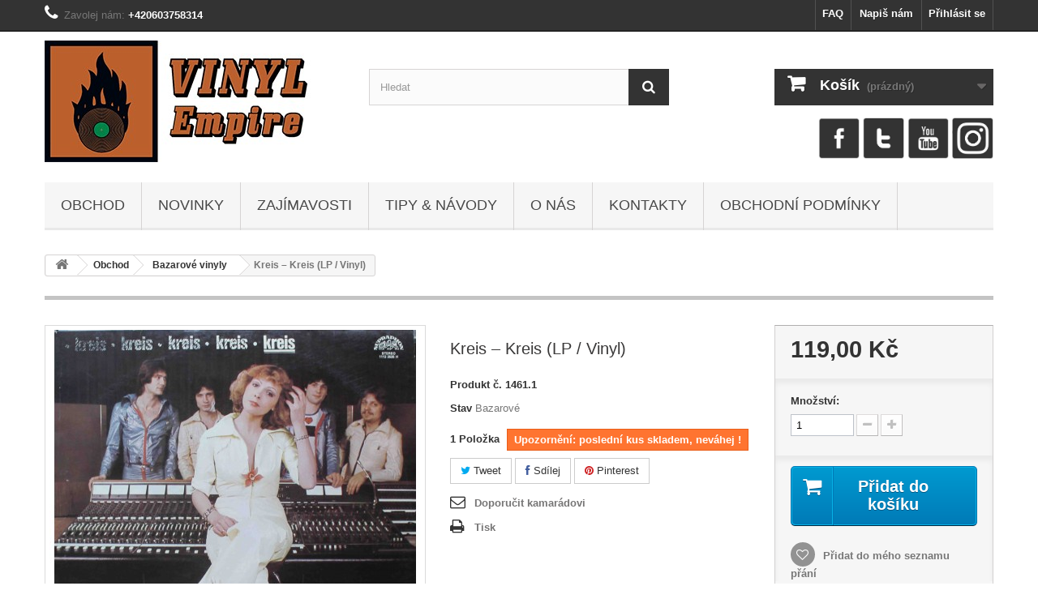

--- FILE ---
content_type: text/html; charset=utf-8
request_url: https://vinylempire.cz/bazarove-vinyly/1673-kreis-kreis-lp-vinyl.html
body_size: 14045
content:

<!DOCTYPE HTML>
<!--[if lt IE 7]> <html class="no-js lt-ie9 lt-ie8 lt-ie7 " lang="cs"><![endif]-->
<!--[if IE 7]><html class="no-js lt-ie9 lt-ie8 ie7" lang="cs"><![endif]-->
<!--[if IE 8]><html class="no-js lt-ie9 ie8" lang="cs"><![endif]-->
<!--[if gt IE 8]> <html class="no-js ie9" lang="cs"><![endif]-->
<html lang="cs">
	<head>
		<meta charset="utf-8" />
				<title>Vinyl Empire | Kreis ‎– Kreis| www.vinylempire.cz  </title>
		<meta name="description" content="pouzite, LP / Vinyl" />
		<meta name="generator" content="PrestaShop" />
		<meta name="robots" content="index,follow" />
		<meta name="viewport" content="width=device-width, minimum-scale=0.25, maximum-scale=1.6, initial-scale=1.0" /> 
		<meta name="apple-mobile-web-app-capable" content="yes" />
		<meta name="keywords" content="hudba,vinyl,lp desky,lp eshop,lp obchod,vinyl eshop,vinyl obchod,desky,lp prodej,lp vykup,rock,vinylempire,vinyl empire">
		<link rel="icon" type="image/vnd.microsoft.icon" href="/img/favicon.ico?1585845097" />
		<link rel="shortcut icon" type="image/x-icon" href="/img/favicon.ico?1585845097" />
			<link rel="stylesheet" href="https://vinylempire.cz/themes/default-bootstrap/cache/v_84_a5b63cf595eb892b97f21260c9d192e7_all.css" type="text/css" media="all" />
			<meta property="og:type" content="product" />
<meta property="og:url" content="https://vinylempire.cz/bazarove-vinyly/1673-kreis-kreis-lp-vinyl.html" />
<meta property="og:title" content="Kreis ‎– Kreis| www.vinylempire.cz  " />
<meta property="og:site_name" content="Vinyl Empire" />
<meta property="og:description" content="pouzite, LP / Vinyl" />
<meta property="og:image" content="https://vinylempire.cz/6580-large_default/kreis-kreis-lp-vinyl.jpg" />
<meta property="product:pretax_price:amount" content="98" />
<meta property="product:pretax_price:currency" content="CZK" />
<meta property="product:price:amount" content="119" />
<meta property="product:price:currency" content="CZK" />
<meta property="product:weight:value" content="0.300000" />
<meta property="product:weight:units" content="kg" />

		<!--<link rel="stylesheet" href="https://fonts.googleapis.com/css?family=Open+Sans:300,600" type="text/css" media="all" />-->
		<!--[if IE 8]>
		<script src="https://oss.maxcdn.com/libs/html5shiv/3.7.0/html5shiv.js"></script>
		<script src="https://oss.maxcdn.com/libs/respond.js/1.3.0/respond.min.js"></script>
		<![endif]-->

        
        <!-- Google Analytics --><script data-keepinline="true">/* <![CDATA[ */(function(i,s,o,g,r,a,m){i['GoogleAnalyticsObject']=r;i[r]=i[r]||function(){(i[r].q=i[r].q||[]).push(arguments)},i[r].l=1*new Date();a=s.createElement(o),m=s.getElementsByTagName(o)[0];a.async=1;a.src=g;m.parentNode.insertBefore(a,m)})(window,document,'script','//www.google-analytics.com/analytics.js','ga');ga('create','UA-52419712-1','auto');ga('send','pageview');/* ]]> */</script><!-- Seznam Sklik --><script type="text/javascript" data-keepinline="true">/* <![CDATA[ */var seznam_retargeting_id=24036;/* ]]> */</script><script type="text/javascript" src="//c.imedia.cz/js/retargeting.js" data-keepinline="true"></script>

		<!-- Captcha -->
		<script src="https://www.google.com/recaptcha/api.js" data-keepinline="true"></script>
        
        

	</head>
	<body id="product" class="product product-1673 product-kreis-kreis-lp-vinyl category-13 category-bazarove-vinyly hide-left-column hide-right-column lang_cs">
					
		
		<!-- Kód Google značky pro remarketing - inside the body tag -->
        <!--   scripts are moved to bottom of the page by Prestashop system --><script type="text/javascript" data-keepinline="true">/* <![CDATA[ */var google_conversion_id=925382916;var google_custom_params=window.google_tag_params;var google_remarketing_only=true;/* ]]> */</script>
        <noscript>
            <div style="display:inline;">
                <img height="1" width="1" style="border-style:none;" alt="" src="//googleads.g.doubleclick.net/pagead/viewthroughconversion/925382916/?value=0&amp;guid=ON&amp;script=0"/>
            </div>
        </noscript>
        

		
		<div id="page">
			<div class="header-container">
				<header id="header">
					<div class="banner">
						<div class="container">
							<div class="row">
								
							</div>
						</div>
					</div>
					<div class="nav">
						<div class="container">
							<div class="row">
								<nav><!-- Block user information module NAV  -->
<div class="header_user_info">
			<a class="login" href="https://vinylempire.cz/my-account" rel="nofollow" title="Login to your customer account">
			Přihlásit se
		</a>
	</div>
<!-- /Block usmodule NAV --><div id="contact-link">
	<a href="https://vinylempire.cz/contact-us" title="Napiš nám">Napiš nám</a>
</div>
	<span class="shop-phone">
		<i class="icon-phone"></i>Zavolej nám: <strong>+420603758314</strong>
	</span>
<!-- Block languages module -->

<div id="languages-block-top" class="header_user_info" style="float: right; border-left: 1px solid #515151; border-right: none;">
		<a class="login" href="http://vinylempire.cz/content/9-faq">
            FAQ
        </a>
</div>


<!-- /Block languages module -->
</nav>
							</div>
						</div>
					</div>
					<div>
						<div class="container">
							<div class="row">
								<div id="header_logo">
									<a href="http://vinylempire.cz/" title="Vinyl Empire">
										<img class="logo img-responsive" src="https://vinylempire.cz/img/vinyl-empire-1441567864.jpg" alt="Vinyl Empire" width="350" height="150"/>
									</a>
								</div>
								<!-- Block search module TOP -->
<div id="search_block_top" class="col-sm-4 clearfix">
	<form id="searchbox" method="get" action="https://vinylempire.cz/search" >
		<input type="hidden" name="controller" value="search" />
		<input type="hidden" name="orderby" value="position" />
		<input type="hidden" name="orderway" value="desc" />
		<input class="search_query form-control" type="text" id="search_query_top" name="search_query" placeholder="Hledat" value="" />
		<button type="submit" name="submit_search" class="btn btn-default button-search">
			<span>Hledat</span>
		</button>
	</form>
</div>
<!-- /Block search module TOP -->
<!-- MODULE Block cart -->
<div class="col-sm-4 clearfix">
	<div class="shopping_cart">
		<a href="https://vinylempire.cz/order" title="Zobrazit můj nákupní košík" rel="nofollow">
			<b>Košík</b>
			<span class="ajax_cart_quantity unvisible">0</span>
			<span class="ajax_cart_product_txt unvisible">x</span>
			<span class="ajax_cart_product_txt_s unvisible">Produkty</span>
			<span class="ajax_cart_total unvisible">
							</span>
			<span class="ajax_cart_no_product">(prázdný)</span>
					</a>
					<div class="cart_block block exclusive">
				<div class="block_content">
					<!-- block list of products -->
					<div class="cart_block_list">
												<p class="cart_block_no_products">
							Žádné produkty
						</p>
												<div class="cart-prices">
                            <!-- Remove shipping price from cart -->
                            <div class="cart-prices-line first-line" style="display: none;">
								<span class="price cart_block_shipping_cost ajax_cart_shipping_cost">
																			Doručení zdarma!
																	</span>
								<span>
									Doručení
								</span>
							</div>
                            <!-- End remove shipping price from cart -->
																						<div class="cart-prices-line">
									<span class="price cart_block_tax_cost ajax_cart_tax_cost">0,00 Kč</span>
									<span>DPH</span>
								</div>
														<div class="cart-prices-line last-line">
								<span class="price cart_block_total ajax_block_cart_total">0,00 Kč</span>
								<span>Celkem</span>
							</div>
															<p>
																	Ceny jsou s DPH
																</p>
													</div>
						<p class="cart-buttons">
							<a id="button_order_cart" class="btn btn-default button button-small" href="https://vinylempire.cz/order" title="K pokladně" rel="nofollow">
								<span>
									K pokladně<i class="icon-chevron-right right"></i>
								</span>
							</a>
						</p>
					</div>
				</div>
			</div><!-- .cart_block -->
			</div>
</div>

	<div id="layer_cart">
		<div class="clearfix">
			<div class="layer_cart_product col-xs-12 col-md-6">
				<span class="cross" title="Close window"></span>
				<h2>
					<i class="icon-ok"></i>Produkt byl vhozen do košíku
				</h2>
				<div class="product-image-container layer_cart_img">
				</div>
				<div class="layer_cart_product_info">
					<span id="layer_cart_product_title" class="product-name"></span>
					<span id="layer_cart_product_attributes"></span>
					<div>
						<strong class="dark">Množství</strong>
						<span id="layer_cart_product_quantity"></span>
					</div>
					<div>
						<strong class="dark">Celkem</strong>
						<span id="layer_cart_product_price"></span>
					</div>
				</div>
			</div>
			<div class="layer_cart_cart col-xs-12 col-md-6">
				<h2>
					<!-- Plural Case [both cases are needed because page may be updated in Javascript] -->
					<span class="ajax_cart_product_txt_s  unvisible">
						Máš <span class="ajax_cart_quantity">0</span> produkty/ů v košíku.
					</span>
					<!-- Singular Case [both cases are needed because page may be updated in Javascript] -->
					<span class="ajax_cart_product_txt ">
						Máš 1 produkt v košíku.
					</span>
				</h2>
	
                
	
								
                
				<div class="layer_cart_row">	
					<strong class="dark">
						Celkem
													(včetně DPH)
											</strong>
					<span class="ajax_block_cart_total">
											</span>
				</div>
				<div class="button-container">	
					<span class="continue btn btn-default button exclusive-medium" title="Pokračuj v nákupu">
						<span>
							<i class="icon-chevron-left left"></i>Pokračuj v nákupu
						</span>
					</span>
					<a class="btn btn-default button button-medium"	href="https://vinylempire.cz/order" title="Přejdi k pokladně" rel="nofollow">
						<span>
							Přejdi k pokladně<i class="icon-chevron-right right"></i>
						</span>
					</a>	
				</div>
			</div>
		</div>
		<div class="crossseling"></div>
	</div> <!-- #layer_cart -->
	<div class="layer_cart_overlay"></div>

<!-- /MODULE Block cart -->
<!-- SocModule -->
    <div style="position: absolute; margin-top: 110px; width: 270px; right: 15px; text-align: right;" class="socmodule">
        <a href="https://www.facebook.com/vinylempire.cz">
            <img src="https://vinylempire.cz/modules/socmodule/facebook.jpg" alt="Facebook" height="51" width="51">
        </a>
        <a href="https://twitter.com/vinylempirecz">
            <img src="https://vinylempire.cz/modules/socmodule/twitter.jpg" alt="Twitter" height="51" width="51">
        </a>
        <a href="https://www.youtube.com/channel/UC_ivVgIitO9RLQ5qv7721jA">
            <img src="https://vinylempire.cz/modules/socmodule/youtube.jpg" alt="Youtube" height="51" width="51">
        </a>
        <a href="https://www.instagram.com/vinylempire.cz/">
            <img src="https://vinylempire.cz/modules/socmodule/instagram.jpg" alt="Instagram" height="51" width="51">
        </a>
    </div>
<!-- /SocModule -->

	<!-- Menu -->
	<div id="block_top_menu" class="sf-contener clearfix col-lg-12">
		<div class="cat-title">Kategorie</div>
		<ul class="sf-menu clearfix menu-content">
			<li><a href="https://vinylempire.cz/18-obchod" title="Obchod">Obchod</a><ul><li><a href="https://vinylempire.cz/12-nove-vinyly" title="Nové vinyly">Nové vinyly</a></li><li><a href="https://vinylempire.cz/13-bazarove-vinyly" title="Bazarové vinyly">Bazarové vinyly</a><ul><li><a href="https://vinylempire.cz/28-zahranicni-hudba" title="Zahraniční hudba">Zahraniční hudba</a></li><li><a href="https://vinylempire.cz/20-ceskoslovenska-hudba" title="Československá hudba">Československá hudba</a></li><li><a href="https://vinylempire.cz/29-vazna-klasicka-hudba" title="Vážná / Klasická hudba">Vážná / Klasická hudba</a></li><li><a href="https://vinylempire.cz/17-mluvene-slovo" title="Mluvené slovo">Mluvené slovo</a></li><li><a href="https://vinylempire.cz/24-12-singly-a-ep-" title="12" Singly a EP ">12" Singly a EP </a></li><li><a href="https://vinylempire.cz/30-7-singly-a-ep" title="7" Singly a EP">7" Singly a EP</a><ul><li><a href="https://vinylempire.cz/37-zahranicni-7-" title="Zahraniční 7" ">Zahraniční 7" </a></li><li><a href="https://vinylempire.cz/38-ceskoslovenske-7" title="Československé 7"">Československé 7"</a></li></ul></li><li><a href="https://vinylempire.cz/31-vanocni-hudba-a-koledy" title="Vánoční hudba a koledy">Vánoční hudba a koledy</a></li><li><a href="https://vinylempire.cz/36-picture-disky" title="Picture disky">Picture disky</a></li></ul></li><li><a href="https://vinylempire.cz/21-hi-fi-prislusenstvi" title="Hi-Fi & Příslušenství">Hi-Fi & Příslušenství</a></li><li><a href="https://vinylempire.cz/27-doplnky" title="Doplňky">Doplňky</a><ul><li><a href="https://vinylempire.cz/32-tasky" title="Tašky">Tašky</a></li><li><a href="https://vinylempire.cz/33-vinylove-hodiny" title="Vinylové hodiny">Vinylové hodiny</a></li><li><a href="https://vinylempire.cz/34-zapisniky-a-bloky" title="Zápisníky a bloky">Zápisníky a bloky</a></li><li><a href="https://vinylempire.cz/35-sperky" title="Šperky">Šperky</a></li><li><a href="https://vinylempire.cz/39-obrazy-z-vinylu" title="Obrazy z vinylů">Obrazy z vinylů</a></li></ul></li><li><a href="https://vinylempire.cz/25-fonokarty" title="Fonokarty">Fonokarty</a></li><li><a href="https://vinylempire.cz/40-darkove-poukazy" title="Dárkové poukazy">Dárkové poukazy</a></li></ul></li><li><a href="https://vinylempire.cz/content/8-novinky" title="Novinky">Novinky</a></li>
<li><a href="https://vinylempire.cz/content/18-zajimavosti" title="Zaj&iacute;mavosti">Zaj&iacute;mavosti</a></li>
<li><a href="https://vinylempire.cz/content/11-tipy-triky-navody" title="Tipy &amp; n&aacute;vody">Tipy &amp; n&aacute;vody</a></li>
<li><a href="https://vinylempire.cz/content/4-about-us" title="O n&aacute;s">O n&aacute;s</a></li>
<li><a href="https://vinylempire.cz/content/6-kontakty" title="Kontakty">Kontakty</a></li>
<li><a href="https://vinylempire.cz/content/3-terms-and-conditions-of-use" title="Obchodn&iacute; podm&iacute;nky">Obchodn&iacute; podm&iacute;nky</a></li>

					</ul>
	</div>
	<!--/ Menu -->
							</div>
						</div>
					</div>
				</header>
			</div>
			<div class="columns-container">
				<div id="columns" class="container">
											
<!-- Breadcrumb -->
<div class="breadcrumb clearfix">
	<a class="home" href="http://vinylempire.cz/" title="Zpět na hlavn&iacute; str&aacute;nku"><i class="icon-home"></i></a>
			<span class="navigation-pipe" >&gt;</span>
					<a href="https://vinylempire.cz/18-obchod" title="Obchod">Obchod</a><span class="navigation-pipe">></span><a href="https://vinylempire.cz/13-bazarove-vinyly" title="Bazarov&eacute; vinyly">Bazarov&eacute; vinyly</a><span class="navigation-pipe">></span>Kreis ‎– Kreis (LP / Vinyl)
			</div>
<!-- /Breadcrumb -->
										<div class="row">
						<div id="top_column" class="center_column col-xs-12 col-sm-12"></div>
					</div>
					<div class="row">
												<div id="center_column" class="center_column col-xs-12 col-sm-12">
	

								<div class="primary_block row" itemscope itemtype="http://schema.org/Product">
					<div class="container">
				<div class="top-hr"></div>
			</div>
								<!-- left infos-->  
		<div class="pb-left-column col-xs-12 col-sm-4 col-md-5">
			<!-- product img-->        
			<div id="image-block" class="clearfix">
													<span id="view_full_size">
													<img id="bigpic" itemprop="image" src="https://vinylempire.cz/6580-large_default/kreis-kreis-lp-vinyl.jpg" title="Kreis ‎– Kreis (LP / Vinyl)" alt="Kreis ‎– Kreis (LP / Vinyl)" width="458" height="458"/>
															<span class="span_link no-print">Zobrazit vět&scaron;&iacute;</span>
																		</span>
							</div> <!-- end image-block -->
							<!-- thumbnails -->
				<div id="views_block" class="clearfix ">
										<div id="thumbs_list">
						<ul id="thumbs_list_frame">
																																																						<li id="thumbnail_6580">
									<a 
																					href="https://vinylempire.cz/6580-thickbox_default/kreis-kreis-lp-vinyl.jpg"
											data-fancybox-group="other-views"
											class="fancybox shown"
																				title="Kreis ‎– Kreis (LP / Vinyl)">
										<img class="img-responsive" id="thumb_6580" src="https://vinylempire.cz/6580-cart_default/kreis-kreis-lp-vinyl.jpg" alt="Kreis ‎– Kreis (LP / Vinyl)" title="Kreis ‎– Kreis (LP / Vinyl)" height="80" width="80" itemprop="image" />
									</a>
								</li>
																																																<li id="thumbnail_6579">
									<a 
																					href="https://vinylempire.cz/6579-thickbox_default/kreis-kreis-lp-vinyl.jpg"
											data-fancybox-group="other-views"
											class="fancybox"
																				title="Kreis ‎– Kreis (LP / Vinyl)">
										<img class="img-responsive" id="thumb_6579" src="https://vinylempire.cz/6579-cart_default/kreis-kreis-lp-vinyl.jpg" alt="Kreis ‎– Kreis (LP / Vinyl)" title="Kreis ‎– Kreis (LP / Vinyl)" height="80" width="80" itemprop="image" />
									</a>
								</li>
																																																<li id="thumbnail_6581" class="last">
									<a 
																					href="https://vinylempire.cz/6581-thickbox_default/kreis-kreis-lp-vinyl.jpg"
											data-fancybox-group="other-views"
											class="fancybox"
																				title="Kreis ‎– Kreis (LP / Vinyl)">
										<img class="img-responsive" id="thumb_6581" src="https://vinylempire.cz/6581-cart_default/kreis-kreis-lp-vinyl.jpg" alt="Kreis ‎– Kreis (LP / Vinyl)" title="Kreis ‎– Kreis (LP / Vinyl)" height="80" width="80" itemprop="image" />
									</a>
								</li>
																			</ul>
					</div> <!-- end thumbs_list -->
									</div> <!-- end views-block -->
				<!-- end thumbnails -->
										<p class="resetimg clear no-print">
					<span id="wrapResetImages" style="display: none;">
						<a href="https://vinylempire.cz/bazarove-vinyly/1673-kreis-kreis-lp-vinyl.html" name="resetImages">
							<i class="icon-repeat"></i>
							Zobrazit v&scaron;echny obr&aacute;zky
						</a>
					</span>
				</p>
					</div> <!-- end pb-left-column -->
		<!-- end left infos--> 
		<!-- center infos -->
		<div class="pb-center-column col-xs-12 col-sm-4">
				
			<h1 itemprop="name">Kreis ‎– Kreis (LP / Vinyl)</h1>
			<p id="product_reference">
				<label>Produkt č. </label>
				<span class="editable" itemprop="sku">1461.1</span>
			</p>
						<p id="product_condition">
				<label>Stav </label>
				<span class="editable" itemprop="condition">				Bazarov&eacute;
							</span>
			</p>
										<!-- number of item in stock -->
				<p id="pQuantityAvailable">
					<span id="quantityAvailable">1</span>
					<span  id="quantityAvailableTxt">Položka</span>
					<span  style="display: none;" id="quantityAvailableTxtMultiple">ks</span>
				</p>
										<!-- availability -->
				<p id="availability_statut" style="display: none;">
					
					<span id="availability_value"></span>				
				</p>
				<p class="warning_inline" id="last_quantities" >Upozorněn&iacute;: posledn&iacute; kus skladem, nev&aacute;hej !</p>
						<p id="availability_date" style="display: none;">
				<span id="availability_date_label">Datum dostupnosti:</span>
				<span id="availability_date_value"></span>
			</p>
			<!-- Out of stock hook -->
			<div id="oosHook" style="display: none;">
				<!-- MODULE MailAlerts -->
			<p class="form-group">
			<input type="text" id="oos_customer_email" name="customer_email" size="20" value="vas@email.cz" class="mailalerts_oos_email form-control" />
    	</p>
    	<a href="#" title="Informujte mě, až bude k dispozici" id="mailalert_link" rel="nofollow">Informujte mě, až bude k dispozici</a>
	<span id="oos_customer_email_result" style="display:none; display: block;"></span>

<!-- END : MODULE MailAlerts -->
			</div>
				<p class="socialsharing_product list-inline no-print">
					<button data-type="twitter" type="button" class="btn btn-default btn-twitter social-sharing">
				<i class="icon-twitter"></i> Tweet
				<!-- <img src="https://vinylempire.cz/modules/socialsharing/img/twitter.gif" alt="Tweet" /> -->
			</button>
							<button data-type="facebook" type="button" class="btn btn-default btn-facebook social-sharing">
				<i class="icon-facebook"></i> Sdílej
				<!-- <img src="https://vinylempire.cz/modules/socialsharing/img/facebook.gif" alt="Facebook Like" /> -->
			</button>
									<button data-type="pinterest" type="button" class="btn btn-default btn-pinterest social-sharing">
				<i class="icon-pinterest"></i> Pinterest
				<!-- <img src="https://vinylempire.cz/modules/socialsharing/img/pinterest.gif" alt="Pinterest" /> -->
			</button>
			</p>
 
<!--  /Module ProductComments -->
							<!-- usefull links-->
				<ul id="usefull_link_block" class="clearfix no-print">
					<li class="sendtofriend">
	<a id="send_friend_button" href="#send_friend_form">
		Doporučit kamarádovi
	</a>
	<div style="display: none;">
		<div id="send_friend_form">
			<h2  class="page-subheading">
				Doporučit kamarádovi
			</h2>
			<div class="row">
				<div class="product clearfix col-xs-12 col-sm-6">
					<img src="https://vinylempire.cz/6580-home_default/kreis-kreis-lp-vinyl.jpg" height="270" width="270" alt="Kreis ‎– Kreis (LP / Vinyl)" />
					<div class="product_desc">
						<p class="product_name">
							<strong>Kreis ‎– Kreis (LP / Vinyl)</strong>
						</p>
						
					</div>
				</div><!-- .product -->
				<div class="send_friend_form_content col-xs-12 col-sm-6" id="send_friend_form_content">
					<div id="send_friend_form_error"></div>
					<div id="send_friend_form_success"></div>
					<div class="form_container">
						<p class="intro_form">
							Příjemce :
						</p>
						<p class="text">
							<label for="friend_name">
								Jmeno vašeho přítele <sup class="required">*</sup> :
							</label>
							<input id="friend_name" name="friend_name" type="text" value=""/>
						</p>
						<p class="text">
							<label for="friend_email">
								E-mail vašeho přítele <sup class="required">*</sup> :
							</label>
							<input id="friend_email" name="friend_email" type="text" value=""/>
						</p>
						<p class="txt_required">
							<sup class="required">*</sup> Povinná pole
						</p>
					</div>
					<p class="submit">
						<button id="sendEmail" class="btn button button-small" name="sendEmail" type="submit">
							<span>Odeslat</span>
						</button>&nbsp;
						nebo&nbsp;
						<a class="closefb" href="#">
							Zrušit
						</a>
					</p>
				</div> <!-- .send_friend_form_content -->
			</div>
		</div>
	</div>
</li>





					<li class="print">
						<a href="javascript:print();">
							Tisk
						</a>
					</li>
									</ul>
					</div>
		<!-- end center infos-->
		<!-- pb-right-column-->
		<div class="pb-right-column col-xs-12 col-sm-4 col-md-3">
						<!-- add to cart form-->
			<form id="buy_block"  action="https://vinylempire.cz/cart" method="post">
				<!-- hidden datas -->
				<p class="hidden">
					<input type="hidden" name="token" value="205c9639c1b3ec6ba020f95231e30b38" />
					<input type="hidden" name="id_product" value="1673" id="product_page_product_id" />
					<input type="hidden" name="add" value="1" />
					<input type="hidden" name="id_product_attribute" id="idCombination" value="" />
				</p>
				<div class="box-info-product">
					<div class="content_prices clearfix">
													<!-- prices -->
							<div class="price">
								<p class="our_price_display" itemprop="offers" itemscope itemtype="http://schema.org/Offer">
									<link itemprop="availability" href="http://schema.org/InStock">
																			<span id="our_price_display" itemprop="price">119,00 Kč</span>
										<!--											s DPH										-->
										<meta itemprop="priceCurrency" content="CZK" />
																	</p>
								<p id="reduction_percent"  style="display:none;">
									<span id="reduction_percent_display">
																			</span>
								</p>
								<p id="old_price" class="hidden">
																			<span id="old_price_display"></span>
										<!-- s DPH -->
																	</p>
															</div> <!-- end prices -->
							<p id="reduction_amount"  style="display:none">
								<span id="reduction_amount_display">
																</span>
							</p>
																											 
						<div class="clear"></div>
					</div> <!-- end content_prices -->
					<div class="product_attributes clearfix">
						<!-- quantity wanted -->
												<p id="quantity_wanted_p">
							<label>Množstv&iacute;:</label>
							<input type="text" name="qty" id="quantity_wanted" class="text" value="1" />
							<a href="#" data-field-qty="qty" class="btn btn-default button-minus product_quantity_down">
								<span><i class="icon-minus"></i></span>
							</a>
							<a href="#" data-field-qty="qty" class="btn btn-default button-plus product_quantity_up ">
								<span><i class="icon-plus"></i></span>
							</a>
							<span class="clearfix"></span>
						</p>
												<!-- minimal quantity wanted -->
						<p id="minimal_quantity_wanted_p" style="display: none;">
							Tento v&yacute;robek nen&iacute; prod&aacute;v&aacute;n samostatně. Mus&iacute;&scaron; vybrat alespoň <b id="minimal_quantity_label">1</b> množstv&iacute; tohoto produktu.
						</p>
											</div> <!-- end product_attributes -->
					<div class="box-cart-bottom">
						<div>
							<p id="add_to_cart" class="buttons_bottom_block no-print">
								<button type="submit" name="Submit" class="exclusive">
									<span>Přidat do ko&scaron;&iacute;ku</span>
								</button>
							</p>
						</div>
						
<p class="buttons_bottom_block no-print">
	<a id="wishlist_button" href="#" onclick="WishlistCart('wishlist_block_list', 'add', '1673', $('#idCombination').val(), document.getElementById('quantity_wanted').value); return false;" rel="nofollow"  title="Přidat do mého seznamu přání">
		Přidat do mého seznamu přání
	</a>
</p>
<strong></strong>
					</div> <!-- end box-cart-bottom -->
				</div> <!-- end box-info-product -->
			</form>
					</div> <!-- end pb-right-column-->
	</div> <!-- end primary_block -->
								<!-- More info -->
			<section class="page-product-box">
				<h3 class="page-product-heading">V&iacute;ce informac&iacute;</h3>									<!-- full description -->
					<div  class="rte"><p>Katalogov&eacute; č&iacute;slo: 1113 2525 H</p>
<p>Stav(obal/deska): EX-/EX-</p>
<p>Nosič: 1 LP</p>
<p>Obal: Jednoduch&yacute;</p>
<p>Vyrobeno v Československu</p>
<h1 class="page-heading bottom-indent"> </h1>
<h3 class="group">Tracklist</h3>
<table class="playlist">
<tbody>
<tr class="first tracklist_track track">
<td class="tracklist_track_pos">A1</td>
<td class="track tracklist_track_title "><span class="tracklist_track_title">Not A Lady</span></td>
<td class="tracklist_track_duration" width="25"> </td>
</tr>
<tr class=" tracklist_track track">
<td class="tracklist_track_pos">A2</td>
<td class="track tracklist_track_title "><span class="tracklist_track_title">Dorian Gray</span></td>
<td class="tracklist_track_duration" width="25"> </td>
</tr>
<tr class=" tracklist_track track">
<td class="tracklist_track_pos">A3</td>
<td class="track tracklist_track_title "><span class="tracklist_track_title">Put Your Arm Around Your Baby</span></td>
<td class="tracklist_track_duration" width="25"> </td>
</tr>
<tr class=" tracklist_track track">
<td class="tracklist_track_pos">A4</td>
<td class="track tracklist_track_title "><span class="tracklist_track_title">Give Me Just One More Chance</span></td>
<td class="tracklist_track_duration" width="25"> </td>
</tr>
<tr class=" tracklist_track track">
<td class="tracklist_track_pos">A5</td>
<td class="track tracklist_track_title "><span class="tracklist_track_title">Come, Come Closer</span></td>
<td class="tracklist_track_duration" width="25"> </td>
</tr>
<tr class=" tracklist_track track">
<td class="tracklist_track_pos">A6</td>
<td class="track tracklist_track_title "><span class="tracklist_track_title">It's My Song</span></td>
<td class="tracklist_track_duration" width="25"> </td>
</tr>
<tr class=" tracklist_track track">
<td class="tracklist_track_pos">B1</td>
<td class="track tracklist_track_title "><span class="tracklist_track_title">Boing</span></td>
<td class="tracklist_track_duration" width="25"> </td>
</tr>
<tr class=" tracklist_track track">
<td class="tracklist_track_pos">B2</td>
<td class="track tracklist_track_title "><span class="tracklist_track_title">Sunday In April</span></td>
<td class="tracklist_track_duration" width="25"> </td>
</tr>
<tr class=" tracklist_track track">
<td class="tracklist_track_pos">B3</td>
<td class="track tracklist_track_title "><span class="tracklist_track_title">I Must Go, Mama</span></td>
<td class="tracklist_track_duration" width="25"> </td>
</tr>
<tr class=" tracklist_track track">
<td class="tracklist_track_pos">B4</td>
<td class="track tracklist_track_title "><span class="tracklist_track_title">Oh, Hey, Hey, Stay By Me</span></td>
<td class="tracklist_track_duration" width="25"> </td>
</tr>
<tr class=" tracklist_track track">
<td class="tracklist_track_pos">B5</td>
<td class="track tracklist_track_title "><span class="tracklist_track_title">Without A Name</span></td>
</tr>
</tbody>
</table></div>
			</section>
			<!--end  More info -->
				<!--HOOK_PRODUCT_TAB -->
		<section class="page-product-box">
			
<h3 id="#idTab5" class="idTabHrefShort page-product-heading">Hodnocení</h3> 

			<div id="idTab5">
	<div id="product_comments_block_tab">
								<p class="align_center">Zatím nebyl přidán žádný komentář. Můžete být první...</p>
						
	</div> <!-- #product_comments_block_tab -->
</div>

<!-- Fancybox -->
<div style="display: none;">
	<div id="new_comment_form">
		<form id="id_new_comment_form" action="#">
			<h2 class="page-subheading">
				Napiš hodnocení
			</h2>
			<div class="row">
									<div class="product clearfix  col-xs-12 col-sm-6">
						<img src="https://vinylempire.cz/6580-medium_default/kreis-kreis-lp-vinyl.jpg" height="125" width="125" alt="Kreis ‎– Kreis (LP / Vinyl)" />
						<div class="product_desc">
							<p class="product_name">
								<strong>Kreis ‎– Kreis (LP / Vinyl)</strong>
							</p>
							
						</div>
					</div>
								<div class="new_comment_form_content col-xs-12 col-sm-6">
					<h2>Napiš hodnocení</h2>
					<div id="new_comment_form_error" class="error" style="display: none; padding: 15px 25px">
						<ul></ul>
					</div>
											<ul id="criterions_list">
													<li>
								<label>Kvalita:</label>
								<div class="star_content">
									<input class="star" type="radio" name="criterion[1]" value="1" />
									<input class="star" type="radio" name="criterion[1]" value="2" />
									<input class="star" type="radio" name="criterion[1]" value="3" checked="checked" />
									<input class="star" type="radio" name="criterion[1]" value="4" />
									<input class="star" type="radio" name="criterion[1]" value="5" />
								</div>
								<div class="clearfix"></div>
							</li>
												</ul>
										<label for="comment_title">
						Titulek: <sup class="required">*</sup>
					</label>
					<input id="comment_title" name="title" type="text" value=""/>
					<label for="content">
						Komentář: <sup class="required">*</sup>
					</label>
					<textarea id="content" name="content"></textarea>
										<div id="new_comment_form_footer">
						<input id="id_product_comment_send" name="id_product" type="hidden" value='1673' />
						<p class="fl required"><sup>*</sup> Povinná pole</p>
						<p class="fr">
							<button id="submitNewMessage" name="submitMessage" type="submit" class="btn button button-small">
								<span>Odeslat</span>
							</button>&nbsp;
							nebo&nbsp;
							<a class="closefb" href="#">
								Zrušit
							</a>
						</p>
						<div class="clearfix"></div>
					</div> <!-- #new_comment_form_footer -->
				</div>
			</div>
		</form><!-- /end new_comment_form_content -->
	</div>
</div>
<!-- End fancybox -->

		</section>
		<!--end HOOK_PRODUCT_TAB -->
						<!-- description & features -->
													
					</div><!-- #center_column -->
										</div><!-- .row -->
				</div><!-- #columns -->
			</div><!-- .columns-container -->
			<!-- Footer -->
			<div class="footer-container">
				<footer id="footer"  class="container">
					<!-- Block Newsletter module-->
<div id="newsletter_block_left" class="block">
	<h4>Odběr novinek</h4>
	<div class="block_content">
		<form action="https://vinylempire.cz/" method="post">
			<div class="form-group" >
				<input class="inputNew form-control grey newsletter-input" id="newsletter-input" type="text" name="email" size="18" value="Zadej svůj email" />
                <button type="submit" name="submitNewsletter" class="btn btn-default button button-small">
                    <span>Ok</span>
                </button>
				<input type="hidden" name="action" value="0" />
			</div>
		</form>
	</div>
</div>
<!-- /Block Newsletter module-->
<section id="social_block">
	<ul>
					<li class="facebook">
				<a target="_blank" href="https://www.facebook.com/vinylempire.cz">
					<span>Facebook</span>
				</a>
			</li>
							<li class="twitter">
				<a target="_blank" href="https://twitter.com/vinylempirecz">
					<span>Twitter</span>
				</a>
			</li>
				                	<li class="youtube">
        		<a target="_blank" href="https://www.youtube.com/channel/UC_ivVgIitO9RLQ5qv7721jA">
        			<span>Youtube</span>
        		</a>
        	</li>
                                        	<li class="instagram">
        		<a target="_blank" href="https://www.instagram.com/vinylempire.cz">
        			<span>Instagram</span>
        		</a>
        	</li>
        	</ul>
    <h4>Následuj nás</h4>
</section>
<div class="clearfix"></div>
<!-- Block categories module -->
<section class="blockcategories_footer footer-block col-xs-12 col-sm-2">
	<h4>Kategorie</h4>
	<div class="category_footer toggle-footer">
		<div class="list">
			<ul class="tree dhtml">
												
<li class="last">
	<a 
	href="https://vinylempire.cz/18-obchod" title="">
		Obchod
	</a>
			<ul>
												
<li >
	<a 
	href="https://vinylempire.cz/12-nove-vinyly" title="Tak&amp;eacute; tak jako my miluje&amp;scaron; vůni nov&amp;eacute;ho, čerstvě rozbalen&amp;eacute;ho vinylu, kter&amp;yacute; k&amp;nbsp;tobě doputoval př&amp;iacute;mo z&amp;nbsp;v&amp;yacute;robn&amp;iacute; linky v&amp;nbsp;Loděnic&amp;iacute;ch? Ano? Tak to jsi na spr&amp;aacute;vn&amp;eacute;m m&amp;iacute;stě. Tady pro tebe m&amp;aacute;me ty nejv&amp;iacute;c nejvymazleněj&amp;scaron;&amp;iacute; desky jak&amp;eacute; na trhu najde&amp;scaron;. 
 Co by ale pro tebe mělo b&amp;yacute;t podstatn&amp;eacute; je, že nov&amp;aacute; LP deska potřebuje tu    spr&amp;aacute;vnou p&amp;eacute;č      i    a      skladov&amp;aacute;n&amp;iacute;     . V&amp;nbsp;sekci &quot;    Tipy, triky &amp; n&amp;aacute;vody   &quot;  najde&amp;scaron; n&amp;aacute;&amp;scaron; čl&amp;aacute;nek    jak o vinyly pečovat   . Nezapomeň si obohatit sv&amp;eacute; dosavadn&amp;iacute; znalosti. Desky se ti odvděč&amp;iacute; perfektn&amp;iacute;m zvukem a vzhledem i po několik generac&amp;iacute;.">
		Nové vinyly
	</a>
	</li>

																
<li >
	<a 
	href="https://vinylempire.cz/13-bazarove-vinyly" title="V&amp;nbsp;   kategorii    bazarov&amp;yacute;ch vinylů najde&amp;scaron; často opravdov&amp;eacute; rarity. Vět&amp;scaron;ina těchto titulů již nen&amp;iacute; ve v&amp;yacute;robě a jejich sehn&amp;aacute;n&amp;iacute; je na na&amp;scaron;em trhu někdy nadlidsk&amp;yacute; &amp;uacute;kol. My ti to v&amp;scaron;ak značně ulehč&amp;iacute;me. Nab&amp;iacute;z&amp;iacute;me ti několik stovek bazarov&amp;yacute;ch vinylů různ&amp;eacute; kvality s&amp;nbsp;jedinečn&amp;yacute;m př&amp;iacute;během, kter&amp;yacute; se k&amp;nbsp;nim v&amp;aacute;že. Vezmi , pros&amp;iacute;m, na vědom&amp;iacute;, že bazarov&amp;aacute; LP deska nikdy nemůže dos&amp;aacute;hnout kvality LP desky nov&amp;eacute;, a to i při     sebelep&amp;scaron;&amp;iacute; p&amp;eacute;či    .">
		Bazarové vinyly
	</a>
			<ul>
												
<li >
	<a 
	href="https://vinylempire.cz/28-zahranicni-hudba" title="Z&amp;aacute;padn&amp;iacute; tvorba na gramodesk&amp;aacute;ch byla v&amp;nbsp;minulosti často podpultov&amp;yacute;m a těžko sehnateln&amp;yacute;m zbož&amp;iacute;m. Spousta LP desek byla t&amp;eacute; doby pro jejich majitele srdečn&amp;iacute; z&amp;aacute;ležitost&amp;iacute; a i v dne&amp;scaron;n&amp;iacute; době maj&amp;iacute; st&amp;aacute;le určit&amp;eacute; kouzlo( a i do dne&amp;scaron;n&amp;iacute; doby v&amp;nbsp;sobě přechov&amp;aacute;vaj&amp;iacute; určit&amp;eacute; kouzlo). Pozorně si je v&amp;scaron;echny prohl&amp;eacute;dni a vyber ty nej&amp;hellip;">
		Zahraniční hudba
	</a>
	</li>

																
<li >
	<a 
	href="https://vinylempire.cz/20-ceskoslovenska-hudba" title="Nenech se zm&amp;aacute;st, že se v&amp;scaron;echno toč&amp;iacute; jen okolo     zahraničn&amp;iacute; hudby    . Tuzemsk&amp;aacute; hudba měla a m&amp;aacute; sv&amp;eacute; kouzlo. V&amp;scaron;echny n&amp;aacute;s tě&amp;scaron;&amp;iacute;, že se i současn&amp;iacute; če&amp;scaron;t&amp;iacute; interpreti snaž&amp;iacute; prosadit na něčem tak kr&amp;aacute;sn&amp;eacute;m, jako jsou pr&amp;aacute;vě    vinylov&amp;eacute; gramodesky   . Pokud hled&amp;aacute;&amp;scaron;&amp;nbsp;    fungl nov&amp;eacute; desky     od česk&amp;yacute;ch interpretů, zkus hledat v&amp;nbsp;kategorii     nov&amp;eacute; desky    , podpoř&amp;iacute;&amp;scaron; t&amp;iacute;m tak&amp;eacute; na&amp;scaron;i n&amp;aacute;rodn&amp;iacute; tvorbu.">
		Československá hudba
	</a>
	</li>

																
<li >
	<a 
	href="https://vinylempire.cz/29-vazna-klasicka-hudba" title="V&amp;aacute;žn&amp;aacute; neboli klasick&amp;aacute; hudba neodmyslitelně patř&amp;iacute; k vinylov&amp;yacute;m desk&amp;aacute;m.">
		Vážná / Klasická hudba
	</a>
	</li>

																
<li >
	<a 
	href="https://vinylempire.cz/17-mluvene-slovo" title="Na     vinylov&amp;yacute;ch desk&amp;aacute;ch     vych&amp;aacute;zela nejen hudba, ale i &amp;scaron;irok&amp;aacute; &amp;scaron;k&amp;aacute;la mluven&amp;eacute;ho slova. V&amp;nbsp;na&amp;scaron;em obchodě si může&amp;scaron; vybrat z&amp;nbsp;nejrůzněj&amp;scaron;&amp;iacute;ch divadeln&amp;iacute;ch her, např&amp;iacute;klad z&amp;nbsp;d&amp;iacute;lny česk&amp;eacute;ho renesančn&amp;iacute;ho velik&amp;aacute;na    J&amp;aacute;ry Cimrmana   , komick&amp;yacute;ch pov&amp;iacute;dek od    &amp;Scaron;imka a Grossmanna   , liter&amp;aacute;rn&amp;iacute;ch děl a mnoho dal&amp;scaron;&amp;iacute;ch    gramofonov&amp;yacute;ch desek    s&amp;nbsp;mluven&amp;yacute;m slovem.">
		Mluvené slovo
	</a>
	</li>

																
<li >
	<a 
	href="https://vinylempire.cz/24-12-singly-a-ep-" title="">
		12&quot; Singly a EP 
	</a>
	</li>

																
<li >
	<a 
	href="https://vinylempire.cz/30-7-singly-a-ep" title="">
		7&quot; Singly a EP
	</a>
	</li>

																
<li >
	<a 
	href="https://vinylempire.cz/31-vanocni-hudba-a-koledy" title="Tato sezonn&amp;iacute; kategorie    bazarov&amp;yacute;ch LP desek    tě dostane! Kdo by si nechtěl vychutnat sv&amp;aacute;tečn&amp;iacute; V&amp;aacute;nočn&amp;iacute; atmosf&amp;eacute;ru se skvěl&amp;yacute;mi    vinyly   . Prožij &amp;uacute;žasn&amp;eacute; sv&amp;aacute;tky s V&amp;aacute;nočn&amp;iacute;mi deskami toč&amp;iacute;c&amp;iacute;mi se pr&amp;aacute;vě na tv&amp;eacute;m     gramofonu    . Třeba pr&amp;aacute;vě tyto desky jsou to, co ti chyb&amp;iacute; k navozen&amp;iacute; prav&amp;eacute; V&amp;aacute;nočn&amp;iacute; atmosf&amp;eacute;ry a pohody.">
		Vánoční hudba a koledy
	</a>
	</li>

																
<li class="last">
	<a 
	href="https://vinylempire.cz/36-picture-disky" title="">
		Picture disky
	</a>
	</li>

									</ul>
	</li>

																
<li >
	<a 
	href="https://vinylempire.cz/21-hi-fi-prislusenstvi" title="Nem&amp;aacute;&amp;scaron; si sv&amp;eacute;    vinyly    jak přehr&amp;aacute;t? To vůbec nevad&amp;iacute;, protože my budeme m&amp;iacute;t vždy na skladě nějak&amp;eacute; vintage nebo studiov&amp;eacute;/DJ gramofony. A jelikož je volba spr&amp;aacute;vn&amp;eacute; HiFi soustavy nejdůležitěj&amp;scaron;&amp;iacute; krok k požitku z kvalitn&amp;iacute; hudby, tak si na&amp;scaron;e př&amp;iacute;stroje m&amp;aacute;&amp;scaron; možnost prohl&amp;eacute;dnout, vyzkou&amp;scaron;et a popř&amp;iacute;padě se    s n&amp;aacute;mi poradit   , jak&amp;yacute; je vhodn&amp;yacute; pr&amp;aacute;vě pro Tebe!">
		Hi-Fi &amp; Příslušenství
	</a>
	</li>

																
<li >
	<a 
	href="https://vinylempire.cz/27-doplnky" title="Mimo     vinylov&amp;yacute;ch desek     a    vintage gramofonů    nab&amp;iacute;z&amp;iacute; n&amp;aacute;s e-shop tak&amp;eacute; kr&amp;aacute;sn&amp;eacute; handmade v&amp;yacute;robky. Tyto doplňky buďto př&amp;iacute;mo nebo nepř&amp;iacute;mo souvis&amp;iacute; s na&amp;scaron;&amp;iacute; specializac&amp;iacute; na gramodesky. Např&amp;iacute;klad si u n&amp;aacute;s může&amp;scaron; vybrat    ručně malovanou ta&amp;scaron;ku    na přenos tv&amp;yacute;ch vinylov&amp;yacute;ch mil&amp;aacute;čků nebo     vinylov&amp;eacute; hodiny    , d&amp;iacute;ky kter&amp;yacute;m dost&amp;aacute;vaj&amp;iacute; znehodncen&amp;eacute; desky &amp;scaron;anci znovu zaz&amp;aacute;řit. 
    Galerie prodan&amp;yacute;ch doplňků">
		Doplňky
	</a>
			<ul>
												
<li >
	<a 
	href="https://vinylempire.cz/32-tasky" title="">
		Tašky
	</a>
	</li>

																
<li >
	<a 
	href="https://vinylempire.cz/33-vinylove-hodiny" title="">
		Vinylové hodiny
	</a>
	</li>

																
<li >
	<a 
	href="https://vinylempire.cz/34-zapisniky-a-bloky" title="">
		Zápisníky a bloky
	</a>
	</li>

																
<li >
	<a 
	href="https://vinylempire.cz/35-sperky" title="">
		Šperky
	</a>
	</li>

																
<li class="last">
	<a 
	href="https://vinylempire.cz/39-obrazy-z-vinylu" title="">
		Obrazy z vinylů
	</a>
	</li>

									</ul>
	</li>

																
<li >
	<a 
	href="https://vinylempire.cz/25-fonokarty" title="Fonokarty nebo gramopohledy se ř&amp;iacute;k&amp;aacute; obecně zvukov&amp;yacute;m pohlednic&amp;iacute;m, kter&amp;eacute; byly v minulosti vyr&amp;aacute;běny společně s      gramofonov&amp;yacute;mi deskami     . Jedn&amp;aacute; se o pohlednici, kter&amp;aacute; m&amp;aacute; zalisovanou zvukovou stopu do f&amp;oacute;lie na jej&amp;iacute;m povrchu. Zadn&amp;iacute; strana m&amp;aacute; vzhled klasick&amp;eacute;ho pohledu. Fonokarty lze bez probl&amp;eacute;mů přehr&amp;aacute;t na jak&amp;eacute;mkoli     gramofonu    . Tyto karty slouž&amp;iacute; prim&amp;aacute;rně k dekorativn&amp;iacute;m &amp;uacute;čelům a kvalita jejich zvukov&amp;eacute; stopy je d&amp;iacute;ky použit&amp;eacute;mu materi&amp;aacute;lu v porovn&amp;aacute;n&amp;iacute; s&amp;nbsp;     vinylovou deskou      niž&amp;scaron;&amp;iacute;.">
		Fonokarty
	</a>
	</li>

																
<li class="last">
	<a 
	href="https://vinylempire.cz/40-darkove-poukazy" title="Chce&amp;scaron; udělat radost sv&amp;yacute;m bl&amp;iacute;zk&amp;yacute;m nějakou pěknou vinylovou deskou, ale nev&amp;iacute;&amp;scaron; jestli jim sedne do vkusu? Nezoufej, pr&amp;aacute;vě pro tento př&amp;iacute;pad nab&amp;iacute;z&amp;iacute;me d&amp;aacute;rkov&amp;yacute; poukaz na n&amp;aacute;kup gramodesek!">
		Dárkové poukazy
	</a>
	</li>

									</ul>
	</li>

							
										</ul>
		</div>
	</div> <!-- .category_footer -->
</section>
<!-- /Block categories module -->
	<!-- MODULE Block footer -->
	<section class="footer-block col-xs-12 col-sm-2" id="block_various_links_footer">
		<h4>Informace</h4>
		<ul class="toggle-footer">
							<li class="first_item">
					<a href="https://vinylempire.cz/prices-drop" title="Slevy">
						Slevy
					</a>
				</li>
						<li class="item">
				<a href="https://vinylempire.cz/new-products" title="Novinky">
					Novinky
				</a>
			</li>
							<li class="item">
					<a href="https://vinylempire.cz/best-sales" title="Nejprodávanější">
						Nejprodávanější
					</a>
				</li>
									<li class="item">
				<a href="https://vinylempire.cz/contact-us" title="Napiš nám">
					Napiš nám
				</a>
			</li>
												<li class="item">
						<a href="https://vinylempire.cz/content/3-terms-and-conditions-of-use" title="Obchodní podmínky">
							Obchodní podmínky
						</a>
					</li>
																<li class="item">
						<a href="https://vinylempire.cz/content/4-about-us" title="O nás">
							O nás
						</a>
					</li>
										<li>
				<a href="https://vinylempire.cz/sitemap" title="Mapa stránek">
					Mapa stránek
				</a>
			</li>
		</ul>
		
	</section>
		<!-- /MODULE Block footer -->
<!-- Block myaccount module -->
<section class="footer-block col-xs-12 col-sm-4">
	<h4><a href="https://vinylempire.cz/my-account" title="Správa mého zákaznického účtu" rel="nofollow">Můj účet</a></h4>
	<div class="block_content toggle-footer">
		<ul class="bullet">
			<li><a href="https://vinylempire.cz/order-history" title="Moje objednávky" rel="nofollow">Moje objednávky</a></li>
			<li><a href="https://vinylempire.cz/order-follow" title="Vrácení a reklamace" rel="nofollow">Vrácení a reklamace</a></li>			<li><a href="https://vinylempire.cz/order-slip" title="Moje dobropisy" rel="nofollow">Moje dobropisy</a></li>
			<li><a href="https://vinylempire.cz/addresses" title="Moje adresy" rel="nofollow">Moje adresy</a></li>
			<li><a href="https://vinylempire.cz/identity" title="Správa mých osobních informací" rel="nofollow">Moje osobní informace</a></li>
			<li><a href="https://vinylempire.cz/discount" title="Moje slevové kupóny" rel="nofollow">Moje slevové kupóny</a></li>			
            		</ul>
	</div>
</section>
<!-- /Block myaccount module -->
<!-- MODULE Block contact infos -->
<section id="block_contact_infos" class="footer-block col-xs-12 col-sm-4">
	<div>
        <h4>Informace o obchodu</h4>
        <ul class="toggle-footer">
                        	<li>
            		<i class="icon-map-marker"></i>Vinyl Empire, Zárubova 504/19
142 00  Praha 12 – Kamýk,
Česká Republika            	</li>
                                    	<li>
            		<i class="icon-phone"></i>Zavolej nám: 
            		<span>+420603758314 +420774947292</span>
            	</li>
                                    	<li>
            		<i class="icon-envelope-alt"></i>E-mail: 
            		<span><a href="&#109;&#97;&#105;&#108;&#116;&#111;&#58;%69%6e%66%6f@%76%69%6e%79%6c%65%6d%70%69%72%65.%63%7a" >&#x69;&#x6e;&#x66;&#x6f;&#x40;&#x76;&#x69;&#x6e;&#x79;&#x6c;&#x65;&#x6d;&#x70;&#x69;&#x72;&#x65;&#x2e;&#x63;&#x7a;</a></span>
            	</li>
                    </ul>
    </div>
</section>
<!-- /MODULE Block contact infos -->

					<div style="text-align: center; width: 100%; height: 20px; margin-top: 350px;">
					    Tyto stránky nakonfiguroval programátor Semai.
					</div>
				</footer>
			</div><!-- #footer -->
		</div><!-- #page -->
<script type="text/javascript">/* <![CDATA[ */var CUSTOMIZE_TEXTFIELD=1;var FancyboxI18nNext='Dal&scaron;&iacute;';var FancyboxI18nPrev='Předchoz&iacute;';var FancyboxboxI18nClose='Zavř&iacute;t';var PS_CATALOG_MODE=false;var added_to_wishlist='Added to your wishlist.';var ajaxsearch=true;var allowBuyWhenOutOfStock=false;var attribute_anchor_separator='-';var attributesCombinations=[];var availableLaterValue='';var availableNowValue='';var baseDir='https://vinylempire.cz/';var baseUri='https://vinylempire.cz/';var blocksearch_type='top';var confirm_report_message='Are you sure you want report this comment?';var contentOnly=false;var currencyBlank=1;var currencyFormat=2;var currencyRate=1;var currencySign='Kč';var currentDate='2026-01-20 02:12:53';var customizationFields=false;var customizationIdMessage='Přizpůsobení #';var default_eco_tax=0;var delete_txt='Odstránit';var displayPrice=0;var doesntExist='Pro tento produkt tato kombinace neexistuje. Vyber si jinou.';var doesntExistNoMore='Tento produkt již není na skladě';var doesntExistNoMoreBut='s těmito vlastnostmi, ale je k dispozici v jiném provedení.';var ecotaxTax_rate=0;var fieldRequired='Vyplň všechny požadované pole, pak ulož vlastní nastavení.';var freeProductTranslation='Zdarma!';var freeShippingTranslation='Doručení zdarma!';var generated_date=1768871573;var group_reduction=1;var idDefaultImage=6580;var id_lang=1;var id_product=1673;var img_dir='https://vinylempire.cz/themes/default-bootstrap/img/';var img_prod_dir='https://vinylempire.cz/img/p/';var img_ps_dir='https://vinylempire.cz/img/';var instantsearch=true;var isGuest=0;var isLogged=0;var jqZoomEnabled=false;var loggin_required='You must be logged in to manage your wishlist.';var mailalerts_already='Již máte upozornění o tomto produktu';var mailalerts_invalid='Váš e-mailová adresa je neplatná';var mailalerts_placeholder='vas@email.cz';var mailalerts_registered='Váš požadavek byl zaevidován';var mailalerts_url_add='https://vinylempire.cz/module/mailalerts/actions?process=add';var mailalerts_url_check='https://vinylempire.cz/module/mailalerts/actions?process=check';var maxQuantityToAllowDisplayOfLastQuantityMessage=1;var minimalQuantity=1;var moderation_active=true;var noTaxForThisProduct=false;var oosHookJsCodeFunctions=[];var page_name='product';var placeholder_blocknewsletter='Zadej svůj email';var priceDisplayMethod=0;var priceDisplayPrecision=2;var productAvailableForOrder=true;var productBasePriceTaxExcluded=98.347107;var productHasAttributes=false;var productPrice=119;var productPriceTaxExcluded=98.347107;var productPriceWithoutReduction=118.999999;var productReference='1461.1';var productShowPrice=true;var productUnitPriceRatio=0;var product_specific_price=[];var productcomment_added='Váš komentář byl přidán!';var productcomment_added_moderation='Your comment has been added and will be available once approved by a moderator';var productcomment_ok='OK';var productcomment_title='Nový komentář';var productcomments_controller_url='https://vinylempire.cz/module/productcomments/default';var productcomments_url_rewrite=true;var quantitiesDisplayAllowed=true;var quantityAvailable=1;var quickView=true;var reduction_percent=0;var reduction_price=0;var removingLinkText='odstranit tento produkt z košíku';var roundMode=2;var search_url='https://vinylempire.cz/search';var secure_key='9be94c22d808c7cc65b24879fe433fac';var sharing_img='https://vinylempire.cz/6580/kreis-kreis-lp-vinyl.jpg';var sharing_name='Kreis ‎– Kreis (LP / Vinyl)';var sharing_url='https://vinylempire.cz/bazarove-vinyly/1673-kreis-kreis-lp-vinyl.html';var specific_currency=false;var specific_price=0;var static_token='205c9639c1b3ec6ba020f95231e30b38';var stf_msg_error='Váš e-mail se nepodařilo odeslat. Zkontrolujte e-mailovou adresu a zkuste to znovu.';var stf_msg_required='Nevyplnili jste povinná pole';var stf_msg_success='Váš e-mail byl úspěšně odeslán';var stf_msg_title='Doporučit kamarádovi';var stf_secure_key='9d667170cbb2f632a2e9ee7f3910d002';var stock_management=1;var taxRate=21;var token='205c9639c1b3ec6ba020f95231e30b38';var uploading_in_progress='Probíhá nahrávání, dočkáš se...';var usingSecureMode=true;var wishlistProductsIds=false;/* ]]> */</script><script type="text/javascript" src="https://vinylempire.cz/themes/default-bootstrap/cache/v_69_7f21ec930a9c1e82ac81cbfd98ae3605.js"></script>
<script type="text/javascript" src="https://www.googleadservices.com/pagead/conversion.js"></script>
	</body>
</html>

--- FILE ---
content_type: text/plain
request_url: https://www.google-analytics.com/j/collect?v=1&_v=j102&a=1618220791&t=pageview&_s=1&dl=https%3A%2F%2Fvinylempire.cz%2Fbazarove-vinyly%2F1673-kreis-kreis-lp-vinyl.html&ul=en-us%40posix&dt=Vinyl%20Empire%20%7C%20Kreis%20%E2%80%8E%E2%80%93%20Kreis%7C%20www.vinylempire.cz&sr=1280x720&vp=1280x720&_u=IEBAAEABAAAAACAAI~&jid=1380193525&gjid=715734577&cid=1529658284.1768871575&tid=UA-52419712-1&_gid=1089926322.1768871575&_r=1&_slc=1&z=838903628
body_size: -450
content:
2,cG-G0JHJBWCFD